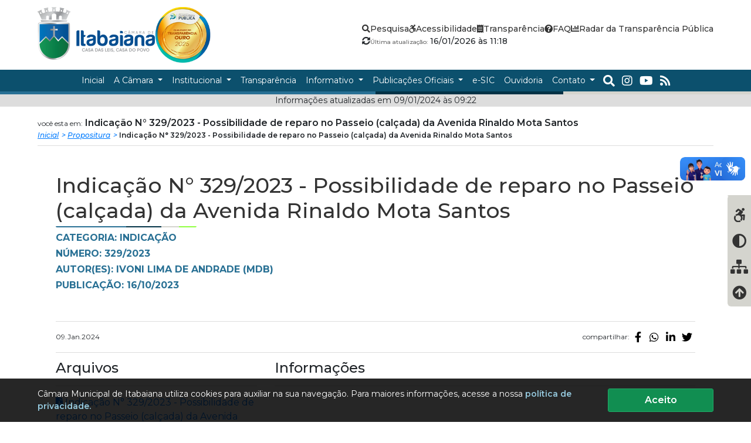

--- FILE ---
content_type: text/html; charset=UTF-8
request_url: https://cmitabaiana.se.gov.br/propositura/960/indicacao-n0-329-2023-possibilidade-de-reparo-no-passeio-calcada-da-avenida-rinaldo-mota-santos
body_size: 7347
content:
<!DOCTYPE html>
<html lang="pt-br" 	itemtype="https://schema.org/NewsArticle" itemscope>
<head prefix="og: //ogp.me/ns#">
    <!-- Google Tag Manager -->
    <script>(function (w, d, s, l, i) {
            w[l] = w[l] || [];
            w[l].push({
                'gtm.start':
                    new Date().getTime(), event: 'gtm.js'
            });
            var f = d.getElementsByTagName(s)[0],
                j = d.createElement(s), dl = l != 'dataLayer' ? '&l=' + l : '';
            j.async = true;
            j.src =
                'https://www.googletagmanager.com/gtm.js?id=' + i + dl;
            f.parentNode.insertBefore(j, f);
        })(window, document, 'script', 'dataLayer', 'GTM-W6MFF7C');</script>
    <!-- End Google Tag Manager -->
                <meta id="itweb_logo" content="https://cmitabaiana.se.gov.br/img/logo/camada-74_b87e2103bbe05f039875c7d8a20.png"/>
            <meta id="itweb_logo_google" content="https://cmitabaiana.se.gov.br/img/logo/logomapa_c44de6184bd2b719c0fa9d.jpg"/>
                <meta id="itweb_google_analytics_id" content="UA-40529411-30"/>
    
    
        <!-- End Google Tag Manager -->
    <meta charset="UTF-8">
    <meta http-equiv="X-UA-Compatible" content="IE=edge,chrome=1"/>
    <meta name="viewport" content="width=device-width, initial-scale=1, shrink-to-fit=no">
    <title>	Indicação N° 329/2023 - Possibilidade de reparo no Passeio (calçada) da Avenida Rinaldo Mota Santos
 | Câmara Municipal de Itabaiana</title>
    <meta name="description"
          content="	
"/>
    <meta name="keywords" content="	
"/>

    <meta http-equiv="X-UA-Compatible" content="IE=edge">
    <meta http-equiv="Content-Language" content="pt-br"/>
    <meta http-equiv="Cache-Control" content="public;max-age=3600;must-revalidate;no-transform;"/>
    <meta name="robots" content="index, follow"/>
    <meta name="googlebot" content="noodp"/>

    <!--SEO CODE-->
    <link rel="shortcut icon" sizes="16x16 24x24 32x32 48x48 64x64" href="/favicon.ico">
<meta name="application-name" content="Câmara Municipal de Itabaiana"/>

<meta name=msapplication-config content="/browserconfig.xml">
<link rel="mask-icon" href="/favicon.png" color="#ffffff">

<meta name="msapplication-TileImage" content="/favicon-144x144.png"/>
<meta name="msapplication-TileColor" content="#000000"/>
<meta name="theme-color" content="#000000">
        		    <!-- Schema.org for Google -->
<meta name="og:type" content="article">
    <meta itemprop="name" content="Indicação N° 329/2023 - Possibilidade de reparo no Passeio (calçada) da Avenida Rinaldo Mota Santos">
    <meta itemprop="image" content="https://cmitabaiana.se.gov.br">

    <link rel="canonical" href="https://cmitabaiana.se.gov.br/propositura/960/indicacao-n0-329-2023-possibilidade-de-reparo-no-passeio-calcada-da-avenida-rinaldo-mota-santos">
    <link rel='shortlink' href='https://cmitabaiana.se.gov.br/propositura/960/indicacao-n0-329-2023-possibilidade-de-reparo-no-passeio-calcada-da-avenida-rinaldo-mota-santos'/>
    <link rel="alternate" hreflang="pt-br" href="https://cmitabaiana.se.gov.br/propositura/960/indicacao-n0-329-2023-possibilidade-de-reparo-no-passeio-calcada-da-avenida-rinaldo-mota-santos">
    <meta name="msapplication-starturl" content="https://cmitabaiana.se.gov.br/propositura/960/indicacao-n0-329-2023-possibilidade-de-reparo-no-passeio-calcada-da-avenida-rinaldo-mota-santos"/>
<!-- Open Graph general (Facebook, Pinterest & Google+) -->
    <meta property="og:site_name" content="Câmara Municipal de Itabaiana">
<meta property="og:locale" content="pt_BR"/>
    <meta property="og:title" content="Indicação N° 329/2023 - Possibilidade de reparo no Passeio (calçada) da Avenida Rinaldo Mota Santos">
    <meta property="og:url" content="https://cmitabaiana.se.gov.br/propositura/960/indicacao-n0-329-2023-possibilidade-de-reparo-no-passeio-calcada-da-avenida-rinaldo-mota-santos">
    <meta property="og:image" content="https://cmitabaiana.se.gov.br">
        <!--Twitter Card Metadata-->
<meta name="twitter:card" content="summary"/>
    <meta name="twitter:url" content="https://cmitabaiana.se.gov.br/propositura/960/indicacao-n0-329-2023-possibilidade-de-reparo-no-passeio-calcada-da-avenida-rinaldo-mota-santos"/>
    <meta name="twitter:title" content="Indicação N° 329/2023 - Possibilidade de reparo no Passeio (calçada) da Avenida Rinaldo Mota Santos"/>
    <meta name="twitter:image:src" content="https://cmitabaiana.se.gov.br"/>
            <meta property="article:published_time" content="2024-01-09T09:22:01-03:00"/>
    <meta property="article:modified_time" content="2024-01-09T09:22:01-03:00"/>
        <script type="application/ld+json">
{
  "@context": "https://schema.org/",
  "@type": "Organization",
  "name": "Câmara Municipal de Itabaiana",  "logo": "https://cmitabaiana.se.gov.br/img/logo/logomapa_c44de6184bd2b719c0fa9d.jpg",      "contactPoint" : [
  	{
    	"@type" : "ContactPoint",
    	    	"name": "Câmara Municipal de Itabaiana",    	        "areaServed": "BR"
    }
  ]
  }
    </script>
    <script type="application/ld+json">
{
    "@context": "https://schema.org/",
    "@type": "NewsArticle",
        "url":"https://cmitabaiana.se.gov.br/propositura/960/indicacao-n0-329-2023-possibilidade-de-reparo-no-passeio-calcada-da-avenida-rinaldo-mota-santos",
    "mainEntityOfPage": {
        "@type": "WebPage",
        "@id": "https://cmitabaiana.se.gov.br/propositura/960/indicacao-n0-329-2023-possibilidade-de-reparo-no-passeio-calcada-da-avenida-rinaldo-mota-santos"
    },
            "headline": "Indicação N° 329/2023 - Possibilidade de reparo no Passeio (calçada) da Avenida Rinaldo Mota Santos",
                        "publisher":{
        "@type":"Organization",
        "name":"Câmara Municipal de Itabaiana",                "logo":{
            "@type":"ImageObject",
            "url":"https://cmitabaiana.se.gov.br/img/logo/logomapa_c44de6184bd2b719c0fa9d.jpg"
        }
            },
            "image": {
        "@type": "ImageObject",
        "width": 700,
        "height": 430        "url": "https://cmitabaiana.se.gov.br"
    },
            "thumbnailUrl":"https://cmitabaiana.se.gov.br",
        }
</script>
        <!--SEO CODE-->
                <link rel="stylesheet" type="text/css" href="/assets/lib/fontawesome/5.13.1/css/all.min.css">
        <link rel="stylesheet" type="text/css" href="/assets/lib/bootstrap/4.1.1/css/bootstrap.min.css">
        <link rel="stylesheet" type="text/css" href="/assets/lib/hovercss/hover.css">
        <link rel="stylesheet" type="text/css" href="/assets/lib/slick/slick.min.css">
        <link rel="stylesheet" type="text/css" href="/assets/lib/slick/slick-theme.min.css">
        <link rel="stylesheet" type="text/css" href="/assets/lib/lightgallery/css/lightgallery.min.css">
        <script src="/assets/lib/jquery/jquery-3.3.1.min.js"></script>
            <link rel="stylesheet" type="text/css" href="/assets/css/main.min.css?v=1732045762460">

    <link rel="preconnect" href="https://fonts.googleapis.com">
    <link rel="preconnect" href="https://fonts.gstatic.com" crossorigin>
    <link href="https://fonts.googleapis.com/css2?family=Montserrat:ital,wght@0,400;0,500;0,600;0,700;0,800;0,900;1,400;1,500;1,600;1,700;1,800;1,900&display=swap" rel="stylesheet">
        
</head>
<body>
<!-- Google Tag Manager (noscript) -->
<noscript>
    <iframe src="https://www.googletagmanager.com/ns.html?id=GTM-W6MFF7C"
            height="0" width="0" style="display:none;visibility:hidden"></iframe>
</noscript>
<!-- End Google Tag Manager (noscript) -->
    <header class="topo" id="irMenu">
	<a href="#irConteudo" style="overflow: hidden; width: 0;height: 0;position: absolute">ir conteudo</a>
	<h1 style="overflow: hidden; width: 0;height: 0;position: absolute">Câmara Municipal de Itabaiana</h1>
	<div class="menu-topo-container">
		<div class="menu-topo-logo">
			<a href="/" title="Câmara Municipal de Itabaiana">
				<img src="/img/logo/camada-74_b87e2103bbe05f039875c7d8a20.png" alt="Câmara Municipal de Itabaiana">
			</a>
			<img src="/img/selo-ouro-2025.png" alt="Selo Ouro 2025">
		</div>
		<div class="menu-topo-links">
			<ul>
				<li>
					<a href="javascript:" onclick="abrirBusca()">
						<i class="fas fa-search"></i>
						<span>Pesquisa</span>
					</a>
				</li>
				<li>
					<a href="/texto/acessibilidade/4">
						<i class="fab fa-accessible-icon"></i>
						<span>Acessibilidade</span>
					</a>
				</li>
				<li>
					<a href="/portal-da-transparencia" title="Portal da Transparência">
						<i class="fas fa-receipt"></i>
						<span>Transparência</span>
					</a>
				</li>
				<li>
					<a href="/pergunta/" title="Perguntas Frequentes">
						<i class="fas fa-question-circle"></i>
						<span>FAQ</span>
					</a>
				</li>
				<li>
					<a href="https://radardatransparencia.atricon.org.br/panel.html" target="_blank" title="Radar da Transparência Pública">
						<i class="fas fa-chart-bar"></i>
						<span>Radar da Transparência Pública</span>
					</a>
				</li>
			</ul>
			<div class="menu-topo-atualizado">
				<i class="fas fa-sync-alt"></i>
				<div class="info">
					<span>Última atualização:</span>
					16/01/2026 às 11:18
				</div>
			</div>
		</div>
	</div>

	<nav class="navbar navbar-expand-lg menu-topo-nav">
		<button
			class="navbar-toggler"
			type="button"
			data-toggle="collapse"
			data-target="#menuTopo"
			aria-controls="menuTopo"
			aria-expanded="false"
			aria-label="Toggle navigation">
			<i class="fas fa-bars"></i>
		</button>

		<div class="collapse navbar-collapse" id="menuTopo">
			<ul class="navbar-nav">
				<li class="nav-item">
					<a class="nav-link" href="/">
						<span>Inicial</span>
					</a>
				</li>
				<li class="nav-item dropdown">
					<a class="nav-link dropdown-toggle" href="#" id="menuDropMunicipio" role="button" data-toggle="dropdown" aria-haspopup="true" aria-expanded="false">
						A Câmara
					</a>
					<div class="dropdown-menu" aria-labelledby="menuDropMunicipio">
						<div class="menu-topo-nav-dropdown">
							<a href="/texto/historia-da-camara/1">
								<i class="fas fa-chevron-right"></i>
								<span>História da Câmara</span>
							</a>
							
							<a href="/texto/dados-do-municipio/5">
								<i class="fas fa-chevron-right"></i>
								<span>Dados do Município</span>
							</a>
						</div>
					</div>
				</li>
				<li class="nav-item dropdown">
					<a class="nav-link dropdown-toggle" href="#" id="menuDropInstitucional" role="button" data-toggle="dropdown" aria-haspopup="true" aria-expanded="false">
						Institucional
					</a>
					<div class="dropdown-menu" aria-labelledby="menuDropInstitucional">
						<div class="menu-topo-nav-dropdown">
							<a href="/estrutura/">
								<i class="fas fa-chevron-right"></i>
								<span>Estrutura Organizacional</span>
							</a>
							<a href="/lk/9/organograma">
								<i class="fas fa-chevron-right"></i>
								<span>Organograma</span>
							</a>
							<a href="/sessao">
								<i class="fas fa-chevron-right"></i>
								<span>Sessões Plenárias</span>
							</a>
							<a href="/vereador/">
								<i class="fas fa-chevron-right"></i>
								<span>Vereadores</span>
							</a>
							<a href="/comissao/">
								<i class="fas fa-chevron-right"></i>
								<span>Comissões</span>
							</a>
							<a href="/mesadiretora/">
								<i class="fas fa-chevron-right"></i>
								<span>Mesa Diretora</span>
							</a>
							<a href="/vereador/">
								<i class="fas fa-chevron-right"></i>
								<span>Legislaturas Passadas</span>
							</a>
						</div>
					</div>
				</li>
				<li class="nav-item">
					<a class="nav-link" href="/portal-da-transparencia" title="Portal da Transparência">
						<span>Transparência</span>
					</a>
				</li>
				<li class="nav-item dropdown">
					<a class="nav-link dropdown-toggle" href="#" id="menuDropInformtivo" role="button" data-toggle="dropdown" aria-haspopup="true" aria-expanded="false">
						Informativo
					</a>
					<div class="dropdown-menu" aria-labelledby="menuDropInformtivo">
						<div class="menu-topo-nav-dropdown">
							<a href="/noticia/">
								<i class="fas fa-chevron-right"></i>
								<span>Agência de Notícias</span>
							</a>
							<a href="/evento/">
								<i class="fas fa-chevron-right"></i>
								<span>Calendário de Eventos</span>
							</a>
							<a href="/pergunta/">
								<i class="fas fa-chevron-right"></i>
								<span>FAQ / Perguntas Frequentes</span>
							</a>
							<a href="/licitacao">
								<i class="fas fa-chevron-right"></i>
								<span>Licitações e contratos</span>
							</a>
							<a href="/relatorio">
								<i class="fas fa-chevron-right"></i>
								<span>Relatórios</span>
							</a>
							<a href="/link/">
								<i class="fas fa-chevron-right"></i>
								<span>Links Úteis</span>
							</a>
							<a href="/video/">
								<i class="fas fa-chevron-right"></i>
								<span>TV Câmara</span>
							</a>
							<a href="/galeria/">
								<i class="fas fa-chevron-right"></i>
								<span>Galeria de Fotos</span>
							</a>
							<a href="/downloads/">
								<i class="fas fa-chevron-right"></i>
								<span>Downloads</span>
							</a>
							<a href="/rss">
								<i class="fas fa-chevron-right"></i>
								<span>RSS/FEED</span>
							</a>
							<a href="/apidados">
								<i class="fas fa-chevron-right"></i>
								<span>API de Dados</span>
							</a>
							<a href="https://radardatransparencia.atricon.org.br/panel.html" target="_blank" title="Radar da Transparência Pública">
								<i class="fas fa-chart-bar"></i>
								<span>Radar da Transparência Pública</span>
							</a>
						</div>
					</div>
				</li>
				<li class="nav-item dropdown">
					<a class="nav-link dropdown-toggle" href="#" id="menuDropInformtivo" role="button" data-toggle="dropdown" aria-haspopup="true" aria-expanded="false">
						Publicações Oficiais
					</a>
					<div class="dropdown-menu" aria-labelledby="menuDropInformtivo">
						<div class="menu-topo-nav-dropdown">
							<a href="/atas/">
								<i class="fas fa-chevron-right"></i>
								<span>Atas de Valor Histórico</span>
							</a>
							<a href="/concurso/">
								<i class="fas fa-chevron-right"></i>
								<span>Concursos</span>
							</a>
							<a href="/lk/8/regimento-interno">
								<i class="fas fa-chevron-right"></i>
								<span>Regimento Interno</span>
							</a>
							<a href="/lei">
								<i class="fas fa-chevron-right"></i>
								<span>Emendas, Leis e Decretos</span>
							</a>
							<a href="/propositura/">
								<i class="fas fa-chevron-right"></i>
								<span>Propositura</span>
							</a>
							<a href="/lk/10/lei-organica-municipal">
								<i class="fas fa-chevron-right"></i>
								<span>Lei Orgânica Municipal</span>
							</a>
							<a href="/texto/leis-de-diretrizes-orcamentarias/8">
								<i class="fas fa-chevron-right"></i>
								<span>Lei de Diretrizes Orçamentárias - LDO</span>
							</a>
							<a href="/lei/lei-complementar-no-050-2015-define-e-caracteriza-a-estrutura-organizacional-da-camara-municipal-de-vereadores-de-itabaiana-e-da-outras-providencias/1982">
								<i class="fas fa-chevron-right"></i>
								<span>Lei de Estrutura Administrativa</span>
							</a>
							<a href="/texto/lei-orcamentaria-anual/6">
								<i class="fas fa-chevron-right"></i>
								<span>Lei Orçamentária Anual - LOA</span>
							</a>
							<a href="/texto/plano-plurianual/7">
								<i class="fas fa-chevron-right"></i>
								<span>Plano Plurianual - PPA</span>
							</a>
							<a href="/lk/25/codigo-de-etica-e-decoro-parlamentar">
								<i class="fas fa-chevron-right"></i>
								<span>Código de Ética e Decoro Parlamentar</span>
							</a>
						</div>
					</div>
				</li>
				<li class="nav-item">
					<a class="nav-link" href="/esic">
						<span>e-SIC</span>
					</a>
				</li>
				<li class="nav-item">
					<a class="nav-link" href="/ouvidoria/">
						<span>Ouvidoria</span>
					</a>
				</li>
				<li class="nav-item dropdown">
					<a class="nav-link dropdown-toggle" href="#" id="menuDropInformtivo" role="button" data-toggle="dropdown" aria-haspopup="true" aria-expanded="false">
						Contato
					</a>
					<div class="dropdown-menu" aria-labelledby="menuDropInformtivo">
						<div class="menu-topo-nav-dropdown">
							<a href="/contato/">
								<i class="fas fa-chevron-right"></i>
								<span>Fale Conosco</span>
							</a>
							<a href="/ouvidoria/">
								<i class="fas fa-chevron-right"></i>
								<span>Ouvidoria</span>
							</a>
							<a href="/vereador/">
								<i class="fas fa-chevron-right"></i>
								<span>Vereadores</span>
							</a>
							<a href="/esic">
								<i class="fas fa-envelope"></i>
								<span>e-SIC</span>
							</a>
														<a href="/contato/#mapa_canvas">
								<i class="fas fa-map-marker-alt"></i>
								<span>Localização</span>
							</a>
															<a href="https://www.instagram.com/camaradeitabaiana/" title="Instagram">
									<i class="fab fa-instagram"></i>
									<span>Instagram</span>
								</a>
																													<a href="https://www.youtube.com/@camaradevereadoresdeitabai3720" title="YouTube">
									<i class="fab fa-youtube"></i>
									<span>YouTube</span>
								</a>
													</div>
					</div>
				</li>
				<li>
					<div class="menu-topo-social">
						<button type="button" onclick="abrirBusca()">
							<i class="fas fa-search"></i>
						</button>
													<a target="_blank" href="https://www.instagram.com/camaradeitabaiana/" title="Instagram">
								<i class="fab fa-instagram"></i>
							</a>
																									<a target="_blank" href="https://www.youtube.com/@camaradevereadoresdeitabai3720" title="youtube">
								<i class="fab fa-youtube"></i>
							</a>
												<a href="/rss">
							<i class="fas fa-rss"></i>
						</a>
					</div>
				</li>

			</ul>
		</div>
	</nav>
</header>
<div class="linha-separador">
	<div></div>
	<div></div>
	<div></div>
</div>
<div class="modal fade" id="modalBusca" tabindex="-1" role="dialog" aria-labelledby="modalBuscaLabel" aria-hidden="true">
	<div class="modal-dialog" role="document">
		<div class="modal-content">
			<div class="modal-body">
				<div class="modal-form-busca">
					<button type="button" class="close" data-dismiss="modal" aria-label="Close">
						<span aria-hidden="true">&times;</span>
					</button>
					<form action="/busca/">
						<h4>O que você deseja buscar?</h4>
						<div class="modal-form-busca-campos">
							<input type="text" name="q" placeholder="Estou procurando por..." value="">
							<button type="submit"><i class="fas fa-search"></i></button>
						</div>
					</form>
				</div>
			</div>
		</div>
	</div>
</div>
            <div class="navegacao_pagina-atualizada">Informações atualizadas em 09/01/2024 às 09:22</div>
        		    <div class="navegacao_pagina-container">
        <div class="navegacao_pagina">
			<div class="navegacao_pagina-titulo"><span>você esta em:</span> Indicação N° 329/2023 - Possibilidade de reparo no Passeio (calçada) da Avenida Rinaldo Mota Santos</div>
			<ul class="navegacao_pagina-nav">
				<li><a href="/">Inicial</a></li>
                                                            <li><a href="/propositura/">Propositura</a></li>
                                                    <li>
                    Indicação N° 329/2023 - Possibilidade de reparo no Passeio (calçada) da Avenida Rinaldo Mota Santos                </li>
			</ul>
		</div>
	</div>

	<div class="corpo">
		<div class="container-fluid comunicacao" style="background-color: unset">
			<div class="row mb40">
				<div class="col-12">
					<h1 class="titulo-maior">Indicação N° 329/2023 - Possibilidade de reparo no Passeio (calçada) da Avenida Rinaldo Mota Santos</h1>
					<div class="faixa-colorida" style="height: 2px;width: 240px">
						<div class="row m-auto" style="height: inherit">
							<div class="col-6 bg-rosa"></div>
							<div class="col-3 bg-amarelo"></div>
							<div class="col-3">
								<div class="row" style="height:100%">
									<div class="col-6 bg-verde"></div>
									<div class="col-6 bg-azul"></div>
								</div>
							</div>
						</div>
					</div>
					<h2 class="titulo-menor mt-2">Categoria: Indicação</h2>
					<h2 class="titulo-menor mt-2">Número: 329/2023</h2>
					<h2 class="titulo-menor mt-2">Autor(es): Ivoni Lima de Andrade (MDB)</h2>
											<h2 class="titulo-menor mt-2">
							Publicação: 16/10/2023</h2>
														</div>
			</div>
			<div class="row">
				<div class="col-12">
					        <div class="data-compartilhamento">
        <div class="data-compartilhamento-data">09.Jan.2024
                    </div>
        <div class="data-compartilhamento-redes">
            <ul>
	<li class="titulo"><span>compartilhar:</span></li>
    <li class="facebook">
		<a href="https://www.facebook.com/sharer/sharer.php?u=https%3A%2F%2Fcmitabaiana.se.gov.br%2Fpropositura%2F960%2Findicacao-n0-329-2023-possibilidade-de-reparo-no-passeio-calcada-da-avenida-rinaldo-mota-santos" target="_blank" title="Compartilhar no Facebook">
			<i class="fab fa-facebook-f"></i>
		</a>
	</li>
	<li class="whatsapp">
		<a href="https://api.whatsapp.com/send?text=https%3A%2F%2Fcmitabaiana.se.gov.br%2Fpropositura%2F960%2Findicacao-n0-329-2023-possibilidade-de-reparo-no-passeio-calcada-da-avenida-rinaldo-mota-santos" target="_blank" title="Compartilhar no Whatsapp">
			<i class="fab fa-whatsapp"></i>
		</a>
	</li>
	<li class="linkedin">
		<a href="https://www.linkedin.com/shareArticle?mini=true&url=https%3A%2F%2Fcmitabaiana.se.gov.br%2Fpropositura%2F960%2Findicacao-n0-329-2023-possibilidade-de-reparo-no-passeio-calcada-da-avenida-rinaldo-mota-santos" target="_blank" title="Compartilhar no Linkedin">
			<i class="fab fa-linkedin-in"></i>
		</a>
	</li>
	<li class="twitter">
		<a href="https://twitter.com/home?status=https%3A%2F%2Fcmitabaiana.se.gov.br%2Fpropositura%2F960%2Findicacao-n0-329-2023-possibilidade-de-reparo-no-passeio-calcada-da-avenida-rinaldo-mota-santos" target="_blank" title="Compartilhar no Twitter">
			<i class="fab fa-twitter"></i>
		</a>
	</li>
	</ul>
        </div>
    </div>

				</div>
				<div class="col-12 col-lg-4">
					<h4>Arquivos</h4>
					<hr>
																		<a href="/download/i-329_a1a0dacda108b7e062a5b2ab.pdf" target="_blank" class="hvr-grow">
								<i class="fa far fa-file-pdf" aria-hidden="true"></i>
								Indicação N° 329/2023 - Possibilidade de reparo no Passeio (calçada) da Avenida Rinaldo Mota Santos.pdf
							</a>
							<hr>
															</div>
				<div class="col-12 col-lg-8">
					<h4>Informações</h4>
					<hr>
					<div class="box_post">
						<div class="texto-noticia">
                            
                        </div>
					</div>
				</div>
                <div class="col-12">
					        <div class="data-compartilhamento">
        <div class="data-compartilhamento-data">09.Jan.2024
                    </div>
        <div class="data-compartilhamento-redes">
            <ul>
	<li class="titulo"><span>compartilhar:</span></li>
    <li class="facebook">
		<a href="https://www.facebook.com/sharer/sharer.php?u=https%3A%2F%2Fcmitabaiana.se.gov.br%2Fpropositura%2F960%2Findicacao-n0-329-2023-possibilidade-de-reparo-no-passeio-calcada-da-avenida-rinaldo-mota-santos" target="_blank" title="Compartilhar no Facebook">
			<i class="fab fa-facebook-f"></i>
		</a>
	</li>
	<li class="whatsapp">
		<a href="https://api.whatsapp.com/send?text=https%3A%2F%2Fcmitabaiana.se.gov.br%2Fpropositura%2F960%2Findicacao-n0-329-2023-possibilidade-de-reparo-no-passeio-calcada-da-avenida-rinaldo-mota-santos" target="_blank" title="Compartilhar no Whatsapp">
			<i class="fab fa-whatsapp"></i>
		</a>
	</li>
	<li class="linkedin">
		<a href="https://www.linkedin.com/shareArticle?mini=true&url=https%3A%2F%2Fcmitabaiana.se.gov.br%2Fpropositura%2F960%2Findicacao-n0-329-2023-possibilidade-de-reparo-no-passeio-calcada-da-avenida-rinaldo-mota-santos" target="_blank" title="Compartilhar no Linkedin">
			<i class="fab fa-linkedin-in"></i>
		</a>
	</li>
	<li class="twitter">
		<a href="https://twitter.com/home?status=https%3A%2F%2Fcmitabaiana.se.gov.br%2Fpropositura%2F960%2Findicacao-n0-329-2023-possibilidade-de-reparo-no-passeio-calcada-da-avenida-rinaldo-mota-santos" target="_blank" title="Compartilhar no Twitter">
			<i class="fab fa-twitter"></i>
		</a>
	</li>
	</ul>
        </div>
    </div>

				</div>
			</div>
		</div>
	</div>
    <div class="lgpd-container" id="lgpd-banner">
   <div class="lgpd-body">
        <div class="lgpd-mensagem">
            <span>Câmara Municipal de Itabaiana utiliza cookies para auxiliar na sua navegação. Para maiores informações, acesse a nossa <a href="/lgpd">política de privacidade.</a></span>
        </div>
        <div class="lgpd-botao">
            <button id="lgpd-banner-botao"><span>Aceito</span></button>
        </div>
   </div>
</div>    	<div class="container">
		<div class="row">
			<div class="col-8 offset-2 col-sm-6 offset-sm-3 col-md-4 offset-md-4 col-xl-4 offset-xl-4 mt20 mb20 text-center">
				<h6>Exportar dados da página</h6>
				<div class="btn-group" role="group">
					<a href="/propositura/960/indicacao-n0-329-2023-possibilidade-de-reparo-no-passeio-calcada-da-avenida-rinaldo-mota-santos?export_data=json" target="_blank" class="btn btn-light">JSON</a>
					<a href="/propositura/960/indicacao-n0-329-2023-possibilidade-de-reparo-no-passeio-calcada-da-avenida-rinaldo-mota-santos?export_data=xml" target="_blank" class="btn btn-light">XML</a>
				</div>
			</div>
		</div>
	</div>

<div class="container-fluid faixa-colorida" id="irRodape" style="height: 10px">
	<div class="row m-auto" style="height: inherit">
		<div class="col-6 bg-rosa"></div>
		<div class="col-3 bg-amarelo"></div>
		<div class="col-3 bg-verde"></div>
	</div>
</div>

<div class="corpo ">
	<div class="rodape container-fluid">
		<p class="titulo-maior text-center text-md-left">Mapa do Site</p>
		<div class="faixa-colorida ml-auto ml-md-0 mr-auto mr-md-0 mb30" style="height: 2px;width: 240px">
			<div class="row m-auto" style="height: inherit">
				<div class="col-6 bg-rosa"></div>
				<div class="col-3 bg-amarelo"></div>
				<div class="col-3 bg-verde"></div>
			</div>
		</div>
		<div class="row">
			<div class="col-12 col-md-6 col-lg-8">
				<div class="row">
					<div class="col-12 col-md-6 col-lg-3">
						<a href="/" class="link-titulo hvr-grow">
							PÁGINA INICIAL
						</a>
						<a class="link-titulo">
							A CÂMARA
						</a>
						<a href="/texto/historia-da-camara/1" class="link-subtitulo hvr-grow">
							História da Câmara
						</a>
						<a href="/estrutura/" class="link-subtitulo hvr-grow">
							Estrutura Organizacional
						</a>
						<a href="/lk/9/organograma" class="link-subtitulo hvr-grow">
							Organograma
						</a>
						<a href="/sessao" class="link-subtitulo hvr-grow hvr-grow">
							Sessões Plenárias
						</a>
						<a href="/vereador/" class="link-subtitulo hvr-grow hvr-grow">
							Vereadores
						</a>
						<a href="/comissao/" class="link-subtitulo hvr-grow hvr-grow">
							Comissões
						</a>
						<a href="/mesadiretora/" class="link-subtitulo hvr-grow hvr-grow">
							Mesa Diretora
						</a>
						<a href="/vereador/" class="link-subtitulo hvr-grow hvr-grow">
							Legislaturas Passadas
						</a>
						<a href="/texto/dados-do-municipio/5" class="link-subtitulo hvr-grow">
							Dados do Município
						</a>
					</div>
					<div class="col-12 col-md-6 col-lg-3">
						<a href="/vereador/" class="link-titulo hvr-grow">
							VEREADORES
						</a>
						<a href="/informacao/" class="link-titulo hvr-grow">
							INFORMATIVOS
						</a>
						<a href="/noticia/" class="link-subtitulo hvr-grow">
							Agência de Notícias
						</a>
						<a href="/evento/" class="link-subtitulo hvr-grow">
							Calendário de Eventos
						</a>
						<a href="/link/" class="link-subtitulo hvr-grow">
							Links Úteis
						</a>
						<a href="/galeria/" class="link-subtitulo hvr-grow">
							Galería de Fotos
						</a>
						<a href="/video/" class="link-subtitulo hvr-grow">
							TV Câmara
						</a>
												<a href="/downloads/" class="link-subtitulo hvr-grow">
							Downloads
						</a>
						<a href="/pergunta/" class="link-subtitulo hvr-grow">
							FAQ / Perguntas Frequentes
						</a>
						<a href="/apidados" class="link-subtitulo hvr-grow">
							API de Dados
						</a>
						
					</div>
					<div class="col-12 col-md-6 col-lg-3">
						<a href="/informacao/" class="link-titulo hvr-grow">
							PUBLICAÇÕES OFICIAIS
						</a>
						<a href="/atas/" class="link-subtitulo hvr-grow">
							Atas de Valor Histórico
						</a>
						<a href="/concurso/" class="link-subtitulo hvr-grow">
							Concursos
						</a>
						<a href="/lk/8/regimento-interno" class="link-subtitulo hvr-grow">
							Regimento Interno
						</a>
						<a href="/lk/10/lei-organica-municipal" class="link-subtitulo hvr-grow">
							Lei Orgânica Municipal
						</a>
						<a href="/lei" class="link-subtitulo hvr-grow">
							Emendas, Leis e Decretos
						</a>
						<a href="/propositura/" class="link-subtitulo hvr-grow">
							Proposituras
						</a>
						<a href="/lgpd" class="link-subtitulo hvr-grow">
							LGPD e Governo Digital
						</a>
						<a href="/texto/politica-de-privacidade-do-portal-da-camara-municipal-de-itabaiana/23" class="link-subtitulo hvr-grow">
							Política de Privacidade / Cookies
						</a>
						<a href="/texto/leis-de-diretrizes-orcamentarias/8" class="link-subtitulo hvr-grow">
							Lei de Diretrizes Orçamentárias
						</a>
						<a href="/lei/lei-complementar-no-050-2015-define-e-caracteriza-a-estrutura-organizacional-da-camara-municipal-de-vereadores-de-itabaiana-e-da-outras-providencias/1982" class="link-subtitulo hvr-grow">
							Lei de Estrutura Administrativa
						</a>
						<a href="/texto/lei-orcamentaria-anual/6" class="link-subtitulo hvr-grow">
							Lei Orçamentária Anual - LOA
						</a>
						<a href="/texto/plano-plurianual/7" class="link-subtitulo hvr-grow">
							Plano Plurianual - PPA
						</a>
					</div>
					<div class="col-12 col-md-6 col-lg-3">
						<a href="/informacao/" class="link-titulo hvr-grow">
							TRANSPARÊNCIA
						</a>
						<a href="https://radardatransparencia.atricon.org.br/panel.html" target="_blank" class="link-titulo hvr-grow">RADAR DA TRANSPARÊNCIA PÚBLICA</a>
						<a href="/lgpd" class="link-titulo hvr-grow">LGPD e Governo Digital</a>
						<a href="/esic" class="link-titulo hvr-grow">
							E-SIC
						</a>
						<a class="link-titulo hvr-grow">
							CONTATO
						</a>
						<a href="/contato/" class="link-subtitulo hvr-grow">
							Fale Conosco
						</a>
						<a href="/ouvidoria/" class="link-subtitulo hvr-grow">
							Ouvidoria
						</a>
						<a href="/pergunta/" class="link-subtitulo hvr-grow">
							FAQ / Perguntas Frequentes
						</a>
						<a href="/lk/11/webmail" class="link-subtitulo hvr-grow">
							Webmail
						</a>
						<div class="box-icones">
															<div class="icone hvr-grow">
									<a target="_blank" href="https://www.instagram.com/camaradeitabaiana/">
										<i class="fab fa-instagram"></i>
									</a>
								</div>
																													<div class="icone hvr-grow">
									<a target="_blank" href="https://www.youtube.com/@camaradevereadoresdeitabai3720">
										<i class="fab fa-youtube"></i>
									</a>
								</div>
														<div class="icone hvr-grow">
								<a href="/contato/#mapa_canvas">
									<i class="fas fa-map-marker-alt"></i>
								</a>
							</div>
							<div class="icone hvr-grow">
								<a href="/contato/">
									<i class="fas fa-envelope"></i>
								</a>
							</div>
							<div class="icone hvr-grow">
								<a href="/contato/">
									<i class="fas fa-info"></i>
								</a>
							</div>
							<div class="icone hvr-grow">
								<a href="/pergunta/">
									<i class="fas fa-question"></i>
								</a>
							</div>
																																								</div>
					</div>
				</div>
			</div>
			<div class="col-12 col-md-6 col-lg-4 text-center">
				<img src="/img/logo/camada-513_f8caaf45214801539bdca.png">
				<p class="link-titulo" style="margin-bottom:10px">Câmara Municipal de Itabaiana</p>
				<p class="link-subtitulo" style="margin-bottom: -5px">Rua Sebastião Oliveira, Nº 04</p>
				<p class="link-subtitulo" style="margin-bottom: 10px">CEP: 49504-093</p>
				<p class="link-subtitulo" style="margin-bottom: 10px">ouvidoria@cmitabaiana.se.gov.br</p>
				<p class="link-subtitulo" style="margin-bottom: 10px">(79) 3431-2814</p>
				<p class="link-subtitulo" style="margin-bottom: 10px"></p>
				<p class="link-subtitulo" style="margin-bottom: 10px">Seg. a Sex.:  7h00 às 12h00</p>
			</div>
		</div>
	</div>
</div>
<footer class="footer_rodape">
	<div class="container-fluid ml-auto mr-auto">
		<div class="row">
			<div class="col-12 col-sm-12 col-md-6">
				© Copyright 2026
				Câmara Municipal de Itabaiana | Direitos Reservados
			</div>
			<div class="col-12 col-sm-12 col-md-6 ml-auto">
				<span>Desenvolvido por:</span>
				<a href="https://itweb.net.br" target="_blank">
					<img src="/img/itweb.png" class="img-responsiva ml-3" alt="ITweb Agência Digital">
				</a>
				<div class="d-inline-block">
					<span style="margin-left: 50px">Apoio:</span>
					<a href="https://emgetis.se.gov.br" target="_blank">
						<img src="/img/footer.png" class="img-responsiva ml-3" alt="emgetis">
					</a>
				</div>
			</div>
		</div>
	</div>
</footer>
<div class="acessibilidade-container">
	<div vw class="enabled">
		<div vw-access-button class="active"></div>
		<div vw-plugin-wrapper>
			<div class="vw-plugin-top-wrapper"></div>
		</div>
	</div>
	<script src="https://vlibras.gov.br/app/vlibras-plugin.js"></script>
	<script>new window.VLibras.Widget('https://vlibras.gov.br/app');</script>
	<div class="acessibilidade">
		<a href="#" id="btn-abrir" style="border-top-left-radius: 6px;">
			<i class="fab fa-accessible-icon"></i>
		</a>
		<a href="/texto/acessibilidade/4" id="btn-acessibilidade" target="_blank" class="hvr-rectangle-out" style="border-top-left-radius: 6px">
			<i class="fab fa-accessible-icon"></i>
			<span class="texto-acessibilidade">Acessibilidade</span>
		</a>
		<a href="javascript:" id="btn-contraste" class="hvr-rectangle-out">
			<i class="fas fa-adjust"></i>
			<span class="texto-acessibilidade">Contraste</span>
		</a>
		<a href="/mapa" id="btn-mapa" class="hvr-rectangle-out">
			<i class="fas fa-sitemap"></i>
			<span class="texto-acessibilidade">Mapa do Site</span>
		</a>
		<a
			href="javascript:"
			onclick="FuncAcessibilidade.sendToTop()"
			id="back-to-top-acessibilidade"
			class="hvr-rectangle-out"
			style="border-bottom-left-radius: 6px">
			<i class="fas fa-arrow-circle-up"></i>
			<span class="texto-acessibilidade">Voltar ao Topo</span>
		</a>
	</div>
</div>
    
    <script src="/assets/lib/popper.js/js/popper.min.js"></script>
    <script src="/assets/lib/bootstrap/4.1.1/js/bootstrap.min.js"></script>
    <script src="/assets/lib/slick/slick.min.js"></script>
    <script src="/assets/lib/jquery/inputmask/jquery.inputmask.bundle.min.js"></script>
    <script src="/assets/lib/lightgallery/js/lightgallery-all.min.js"></script>
    <script src="/assets/lib/vue/vue.js"></script>
<script src="/assets/js/main.min.js?v=1732045762460"></script>
<script src="https://vlibras.gov.br/app/vlibras-plugin.js"></script>
<script>
    $('.single-item').slick(
        {
            infinite: true,
            dots: false,
            arrows: false,
            vertical: true,
            autoplay: true,
            autoplaySpeed: 3000,
        }
    );
    $(document).bind('keyup', function (event) {
        FuncAcessibilidade.init(event.altKey, event.which, event.key);
    });

    new window.VLibras.Widget('https://vlibras.gov.br/app');
    $(document).bind('keyup', function (event) {
        if ($('#input-busca').val() !== '') {
            $('#lupa').css('color','#c6c7c9');
            $('#lupa').css('background-color','#0171b8');
            $('#lupa').css('cursor','pointer');
        }else {
            $('#lupa').css('color','#ffffff');
            $('#lupa').css('background-color','#287094');
            $('#lupa').css('cursor','unset');
        }
    });
</script>
</body>
</html>


--- FILE ---
content_type: application/javascript
request_url: https://cmitabaiana.se.gov.br/assets/js/main.min.js?v=1732045762460
body_size: 3364
content:
"serviceWorker"in navigator&&navigator.serviceWorker.register("/sw.js").then(function(registration){}).catch(function(err){});var PostContentManager=function(){function PostContentManager(initElement){this._epTwitter="https://publish.twitter.com/oembed?url=",this._epIntagram="https://api.instagram.com/oembed?url=";var thisClass=this;$(initElement).each(function(i){thisClass.extractDataElement($(this));var ObjAtual=$(this).parent();if(ObjAtual.addClass("social-embed"),"facebook"==thisClass.dataElement.fonte){var embed=document.createElement("div");embed.className="fb-"+thisClass.dataElement.tipo,embed.setAttribute("data-href",thisClass.dataElement.src),embed.setAttribute("data-width","489"),embed.setAttribute("data-allowfullscreen","false"),embed.setAttribute("data-show-text","true");var iframe=document.createElement("embed");iframe.src="https://www.facebook.com/plugins/post.php?href="+encodeURI(thisClass.dataElement.src_ref)+"&width=489&show_text=true",iframe.width="489",iframe.height="489",iframe.setAttribute("style","border:none;overflow:hidden"),iframe.setAttribute("target","_top"),iframe.setAttribute("scrolling","no"),iframe.setAttribute("allowfullscreen","false"),iframe.setAttribute("allowTransparency","true"),embed.appendChild(iframe),thisClass.factoryEmbed(ObjAtual,embed)}else if("pdf"==thisClass.dataElement.fonte){var object=document.createElement("object");object.data=thisClass.dataElement.src,object.type="application/pdf",thisClass.checkSuportPDF()&&(object.className="box_post-pdf");var objectP=document.createElement("p"),objectPStrong=document.createElement("strong"),objectPStrongText=document.createTextNode("Seu navegador não suporta a exibição do PDF. ");objectPStrong.appendChild(objectPStrongText);var objectA=document.createElement("a");objectA.href=thisClass.dataElement.src,objectA.target="_blank";var objectAText=document.createTextNode("Clique aqui para fazer o download/baixar o PDF.");objectA.appendChild(objectAText),objectPStrong.appendChild(objectA),objectP.appendChild(objectPStrong),object.appendChild(objectP),thisClass.factoryEmbed(ObjAtual,object)}else"twitter"==thisClass.dataElement.fonte?thisClass.getResultAjax(ObjAtual,thisClass.factoryEndPoint(thisClass.dataElement.src)):"instagram"==thisClass.dataElement.fonte&&thisClass.getResultAjax(ObjAtual,thisClass.factoryEndPoint(thisClass.dataElement.src))})}return PostContentManager.prototype.checkSuportPDF=function(){return void 0!==navigator.mimeTypes["application/pdf"]||!!(window.ActiveXObject||"ActiveXObject"in window)&&function(){return!(!this.createAXO("AcroPDF.PDF")&&!this.createAXO("PDF.PdfCtrl"))}()},PostContentManager.prototype.createAXO=function(type){var ax;try{ax=new ActiveXObject(type)}catch(e){ax=null}return ax},PostContentManager.prototype.getEndPointTwitter=function(){return this._epTwitter},PostContentManager.prototype.getEndPointInstagram=function(){return this._epIntagram},PostContentManager.prototype.factoryEndPoint=function(add){var url;return"twitter"==this.dataElement.fonte?url=this.getEndPointTwitter():"instagram"==this.dataElement.fonte&&(url=this.getEndPointInstagram()),url+encodeURI(add)},PostContentManager.prototype.extractDataElement=function(element){this.dataElement={fonte:element.attr("data-fonte"),tipo:element.attr("data-tipo"),src:element.attr("src"),src_ref:element.attr("data-src")}},PostContentManager.prototype.getResultAjax=function(local,url){if(url){var thisClass=this;$.ajax({url:url,dataType:"jsonp",async:!1,success:function(e){thisClass.factoryEmbed(local,e.html)}})}},PostContentManager.prototype.factoryEmbed=function(local,embed){embed&&local.html(embed)},PostContentManager}();function attrDefault($el,data_var,default_val){return void 0!==$el.data(data_var)?$el.data(data_var):default_val}$(function($){"use strict";$('[data-toggle="tooltip"]').tooltip(),$(".back-to-top").on("click",function(event){event.preventDefault(),$("html, body").animate({scrollTop:0},"slow")}),"function"==typeof $.fn.inputmask&&$("[data-mask]").each(function(i,el){var $this=$(el),mask=$this.data("mask").toString(),opts={numericInput:attrDefault($this,"numeric",!1),radixPoint:attrDefault($this,"radixPoint",""),rightAlignNumerics:"right"==attrDefault($this,"numericAlign","left"),regex:""},placeholder=attrDefault($this,"placeholder",""),is_regex=attrDefault($this,"isRegex","");switch(placeholder.length&&(opts[placeholder]=placeholder),mask.toLowerCase()){case"cpf":mask="999.999.999-99";break;case"cnpj":mask="99.999.999/9999-99";break;case"phone":mask="(999) 9999-9999";break;case"celphone":mask="(999) 99999-9999";break;case"currency":case"rcurrency":var sign=attrDefault($this,"sign","$");mask="999.999.999,99","rcurrency"==$this.data("mask").toLowerCase()?mask+=" "+sign:mask=sign+" "+mask,opts.numericInput=!0,opts.rightAlignNumerics=!1,opts.radixPoint=".";break;case"email":mask="Regex",opts.regex="[a-zA-Z0-9._%-]+@[a-zA-Z0-9-.]+\\.[a-zA-Z]{2,4}";break;case"number":mask="Regex",opts.regex="[0-9]+";break;case"fdecimal":mask="decimal",$.extend(opts,{autoGroup:!0,groupSize:3,radixPoint:attrDefault($this,"rad","."),groupSeparator:attrDefault($this,"dec",",")})}is_regex&&(opts.regex=mask,mask="Regex"),$this.inputmask(mask,opts)})}),$(".topo ul.navbar-nav li.dropdown").hover(function(){var $this=$(this);1350<$(window).width()&&($this.find(".dropdown-menu").stop(!0,!0).delay(100).fadeIn(300),$this.stop(!0,!0).delay(200).addClass("show"),$this.find(".dropdown-toggle").stop(!0,!0).delay(100).attr("aria-expanded","true"))},function(){var $this=$(this);1350<$(window).width()&&($this.find(".dropdown-menu").stop(!0,!0).delay(100).fadeOut(300),$this.stop(!0,!0).delay(200).removeClass("show"),$this.find(".dropdown-toggle").stop(!0,!0).delay(100).attr("aria-expanded","false"))}),$(window).scroll(function(){200<$(window).scrollTop()?$("#back-to-top").addClass("show"):$("#back-to-top").removeClass("show")});var btn=$("#back-to-top-acessibilidade");btn.on("click",function(e){e.preventDefault(),$("html, body").animate({scrollTop:0},"300")}),$("select[rel='select_link']").change(function(e){$(this).find("option:selected").each(function(){var url=$(this).attr("data-link");""!=url&&"#"!=url&&(location.href=url)})});var embedSocialPost=new PostContentManager(".box_post p embed");$("#btn-contraste").on("click",function(e){$("body").hasClass("contraste")?$("body").removeClass("contraste"):$("body").addClass("contraste")}),$(document).ready(function(){$(".corpo")[0].setAttribute("id","irConteudo")});var FuncAcessibilidade={init:function(alt,key,text){if(alt)switch(key){case 48:this.checkShowMenu()?this.hideMenu():this.showMenu();break;case 49:location.href="#irConteudo";break;case 50:location.href="#irMenu";break;case 51:this.sendToTop(),$("#input-busca").focus();break;case 52:location.href="#irRodape";break;case 53:location.href="/texto/5/acessibilidade";break;case 54:location.href="/mapa";break;case 55:location.href="/informacao";break;case 56:$("body").removeClass("contraste");break;case 57:$("body").addClass("contraste")}else switch(text){case"+":this.addZoom();break;case"-":this.removeZoom(!1);break;case"=":this.removeZoom(!0)}},getElement:function(){return $("#box_acessibilidade")},sendToTop:function(){$("html, body").animate({scrollTop:0},300)},getMenuAltura:function(){var largura=$(window).width();return 769<=largura&&largura<=991?620:largura<769?1050:580},showMenu:function(){this.getElement().animate({marginTop:"0px"},200),this.getElement().attr("data-isshow","yes")},hideMenu:function(){this.getElement().animate({marginTop:"-"+this.getMenuAltura()+"px"},200),this.getElement().attr("data-isshow","no")},checkShowMenu:function(){return"yes"==this.getElement().attr("data-isshow")},getNivelZoom:function(){return parseInt($("body").attr("data-zoom"))},getLimiteZoom:function(){return 5},addZoom:function(){var nivelZoom=this.getNivelZoom();if(nivelZoom<this.getLimiteZoom()){var novoNivelZoom=nivelZoom+1;$("body").attr("data-zoom",novoNivelZoom)}},removeZoom:function(clear){var nivelZoom=this.getNivelZoom();if(0<nivelZoom){var novoNivelZoom=0;clear||(novoNivelZoom=nivelZoom-1),$("body").attr("data-zoom",novoNivelZoom)}}};function initMapa(mapId,options){if(options.gps.lat&&options.gps.lng){var myLatlng=new google.maps.LatLng(options.gps.lat,options.gps.lng),myOptions={zoom:15,center:myLatlng,mapTypeId:google.maps.MapTypeId.ROADMAP,mapTypeControl:!0,mapTypeControlOptions:{style:google.maps.MapTypeControlStyle.HORIZONTAL_BAR,position:google.maps.ControlPosition.BOTTOM_CENTER}},contentHtml=options.titulo+"</br>"+options.endereco;""!=options.complemento&&(contentHtml+=options.complemento),contentHtml+="</br>"+options.cidade+" - "+options.estado+" - "+options.bairro+"</br>CEP: "+options.cep+"</br>"+options.email+"</br>"+options.telefone;var map_1=new google.maps.Map(document.getElementById(mapId),myOptions),infowindow_1=new google.maps.InfoWindow({content:contentHtml}),marker_1=new google.maps.Marker({position:myLatlng,map:map_1,icon:options.icon,title:options.titulo});google.maps.event.addListener(marker_1,"click",function(){infowindow_1.open(map_1,marker_1)})}}var thisUrlAlert=window.location.href.split("#"),modalAlerta=null;if(thisUrlAlert[1]){switch(thisUrlAlert[1]){case"newsletter_inscrito":modalAlerta="NewsletterInscricao";break;case"newsletter_confirmado":modalAlerta="NewsletterConfirmada";break;case"newsletter_invalido":modalAlerta="NewsletterInvalido";break;case"contato_enviado":modalAlerta="ContatoEnviado";break;case"curriculo_enviado":modalAlerta="CurriculoEnviado"}modalAlerta&&($("#alerta"+modalAlerta).modal("show"),location.href="#")}function eventoBannerLgpd(){var termoAceito=localStorage.getItem("lgpd-aceito"),bannerLgpd=document.getElementById("lgpd-banner");document.getElementById("lgpd-banner-botao").addEventListener("click",function(e){localStorage.setItem("lgpd-aceito",!0),bannerLgpd.classList.remove("show")}),termoAceito&&"true"==termoAceito||bannerLgpd.classList.add("show")}function eventoAcessoRapido(){var btn=document.getElementById("acesso-rapido-servicos-btn"),obj=document.getElementsByClassName("acesso-rapido-servicos")[0];btn&&btn.addEventListener("click",function(e){obj.classList.contains("open")?obj.classList.remove("open"):obj.classList.add("open")})}function abrirBusca(){$("#modalBusca").modal("toggle")}$('form[data-no-submit-enter="s"]').on("keyup keypress",function(e){var keyCode=e.keyCode||e.which,$this=$(this);if(13===keyCode)return e.preventDefault(),"s"==$this.attr("data-init-recaptcha")&&grecaptcha.execute(),!1}),window.addEventListener("load",eventoBannerLgpd),eventoAcessoRapido();

--- FILE ---
content_type: text/plain
request_url: https://www.google-analytics.com/j/collect?v=1&_v=j102&a=201590706&t=pageview&_s=1&dl=https%3A%2F%2Fcmitabaiana.se.gov.br%2Fpropositura%2F960%2Findicacao-n0-329-2023-possibilidade-de-reparo-no-passeio-calcada-da-avenida-rinaldo-mota-santos&ul=en-us%40posix&dt=Indica%C3%A7%C3%A3o%20N%C2%B0%20329%2F2023%20-%20Possibilidade%20de%20reparo%20no%20Passeio%20(cal%C3%A7ada)%20da%20Avenida%20Rinaldo%20Mota%20Santos%20%7C%20C%C3%A2mara%20Municipal%20de%20Itabaiana&sr=1280x720&vp=1280x720&_u=YEBAAAABAAAAAC~&jid=1190454078&gjid=1143145757&cid=156857780.1768714700&tid=UA-40529411-30&_gid=1569200174.1768714700&_r=1&_slc=1&gtm=45He61e1h1n81W6MFF7Cv79589460za200zd79589460&gcd=13l3l3l3l1l1&dma=0&tag_exp=103116026~103200004~104527906~104528501~104684208~104684211~105391253~115938466~115938469~116744867~117041588&z=407285354
body_size: -452
content:
2,cG-MP3MF95Z3L